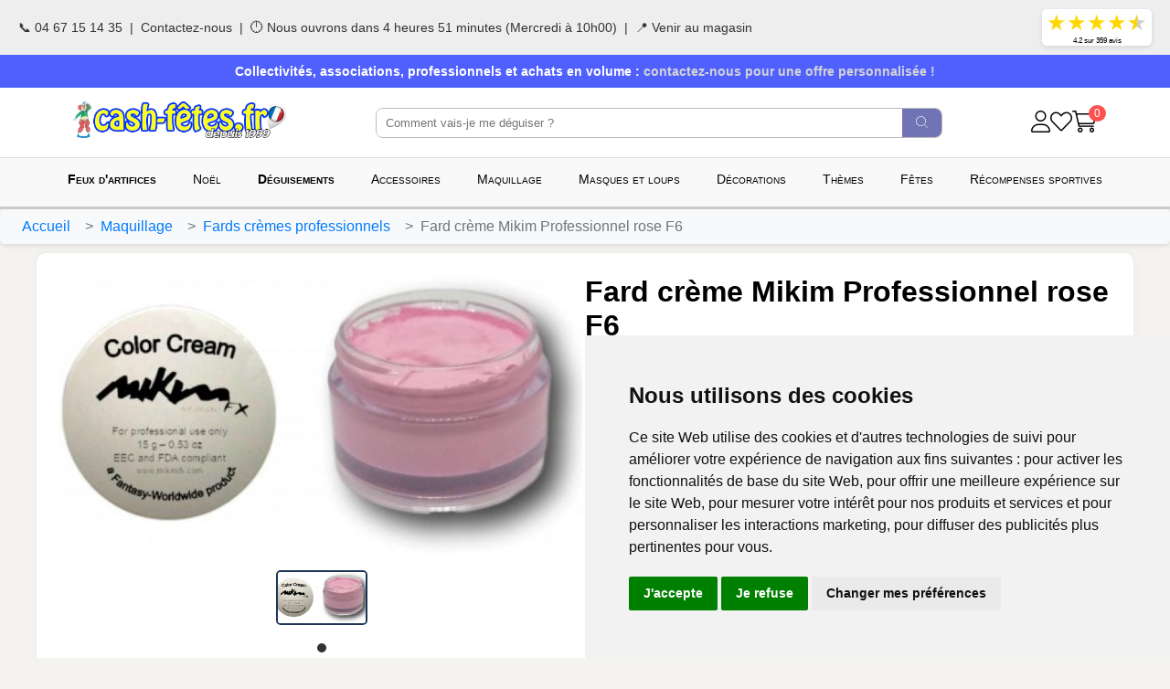

--- FILE ---
content_type: text/html; charset=utf-8
request_url: https://www.cash-fetes.fr/Article/11084/924-Fard-creme-Mikim-Professionnel-rose-F6.html
body_size: 13488
content:
<!DOCTYPE html>
<html lang="fr">
<head>
    <link rel="icon" type="image/png" href="/images/favicon.png" />
    <meta name="description" content="Tous les costumes et déguisements, accessoires, décorations et autres articles de fête pour votre événement (anniversaire, mariage, enterrement de vie de célibataire et autres !) un moment inoubliable !">
    <meta name="theme-color" content="#003cff">
    <meta name="keywords" content="Vente déguisements, vente costumes, artifices, accessoires, carnaval, halloween, snazarro, kryolan, fardel, lunettes, déguisements, costumes, feux d'artifices, maquillage, réveillon, déguiser, perruques, décorations, postiches, paillettes, mariage, widmann, guirca, boland, espa, funny fashion, pyragric, tropic artifices, brezac, ardi">
    <meta property="og:title" content="Fard crème Mikim Professionnel rose F6"/>
    <meta content="website" property="og:type"/>
    <meta property="og:description" content="Fard crème Mikim Professionnel rose F6 chez CASH-FETES.FR magasin de déguisements à Montpellier Lattes"/>
    <meta  content="https://www.cash-fetes.fr/Article/11084/924-Fard-creme-Mikim-Professionnel-rose-F6.html"  property="og:url"/>
    <meta property="og:image" content="https://www.cash-fetes.fr//articles/photos/6/14a85e99c2125ce148504e745ebd91fa.jpg"/>
    <meta charset="UTF-8">
    <meta name="viewport" content="width=device-width, initial-scale=1.0, user-scalable=no">
    <title>Fard crème Mikim Professionnel rose F6 - CASH FÊTES LATTES</title>

    <!-- /* CSS */ -->
    <link rel="stylesheet" href="/fontawesome/css/all.min.css">
    <link rel="stylesheet" href="/css/mains-css.css?1768968509">


    <script src="/js/jquery.min.js"></script>
    <script defer src="/js/scripts-js.js?1768968509"></script>

<!-- Cookie Consent by TermsFeed https://www.TermsFeed.com -->
<script type="text/javascript" src="https://www.termsfeed.com/public/cookie-consent/4.2.0/cookie-consent.js" charset="UTF-8"></script>
<script type="text/javascript" charset="UTF-8">
document.addEventListener('DOMContentLoaded', function () {
cookieconsent.run({"notice_banner_type":"simple","consent_type":"express","palette":"light","language":"fr","page_load_consent_levels":["strictly-necessary"],"notice_banner_reject_button_hide":false,"preferences_center_close_button_hide":false,"page_refresh_confirmation_buttons":false});
});
</script>

<!-- analytics -->
<!-- Google tag (gtag.js) -->
<script type="text/plain" data-cookie-consent="tracking" async src="https://www.googletagmanager.com/gtag/js?id=AW-1057092798"></script>
<script type="text/plain" data-cookie-consent="tracking">
  window.dataLayer = window.dataLayer || [];
  function gtag(){dataLayer.push(arguments);}
  gtag('js', new Date());

  gtag('config', 'AW-1057092798');
</script>
<!-- end of analytics-->
<!-- Google tag (gtag.js) -->
<script async src="https://www.googletagmanager.com/gtag/js?id=G-24R4CREMJE"></script>
<script>
  window.dataLayer = window.dataLayer || [];
  function gtag(){dataLayer.push(arguments);}
  gtag('js', new Date());

  gtag('config', 'G-24R4CREMJE');
</script>

<noscript>Free cookie consent management tool by <a href="https://www.termsfeed.com/">TermsFeed</a></noscript>
<!-- End Cookie Consent by TermsFeed https://www.TermsFeed.com -->

</head>
<body>

  <!-- Ligne 1 (ordinateur uniquement) -->
  <div class="top-bar-hd">
    <div class="top-bar-left-hd">
      <span><a href="tel:+33467151435">📞 04 67 15 14 35</a></span>&nbsp; | &nbsp;
      <a href="/contact.php">Contactez-nous</a> &nbsp; | &nbsp; <div class="open-status">🕛 Nous ouvrons dans 4 heures 51 minutes (Mercredi à 10h00)		 <div class="open-tooltip">
		 
        <div class="planning-horaires"><div class="ligne-horaire today"><div class="jour"><span class="etat ouvert">🟢</span><div class="jour-texte"><div class="jour-nom">Mercredi 21/01</div><div class="jour-aujourdhui">Aujourd’hui</div></div></div><div class="heures"><div>10h00 – 12h30</div><div>14h00 – 18h30</div></div></div><div class="ligne-horaire"><div class="jour"><span class="etat ouvert">🟢</span><div class="jour-texte"><div class="jour-nom">Jeudi 22/01</div></div></div><div class="heures"><div>10h00 – 12h30</div><div>14h00 – 18h30</div></div></div><div class="ligne-horaire"><div class="jour"><span class="etat ouvert">🟢</span><div class="jour-texte"><div class="jour-nom">Vendredi 23/01</div></div></div><div class="heures"><div>10h00 – 12h30</div><div>14h00 – 18h30</div></div></div><div class="ligne-horaire"><div class="jour"><span class="etat ouvert">🟢</span><div class="jour-texte"><div class="jour-nom">Samedi 24/01</div></div></div><div class="heures"><div>10h00 – 12h30</div><div>14h00 – 18h30</div></div></div><div class="ligne-horaire"><div class="jour"><span class="etat ferme">🔴</span><div class="jour-texte"><div class="jour-nom">Dimanche 25/01</div></div></div><div class="heures">Fermé</div></div><div class="ligne-horaire"><div class="jour"><span class="etat ouvert">🟢</span><div class="jour-texte"><div class="jour-nom">Lundi 26/01</div></div></div><div class="heures"><div>14h00 – 18h30</div></div></div><div class="ligne-horaire"><div class="jour"><span class="etat ouvert">🟢</span><div class="jour-texte"><div class="jour-nom">Mardi 27/01</div></div></div><div class="heures"><div>10h00 – 12h30</div><div>14h00 – 18h30</div></div></div><div class="ligne-horaire"><div class="jour"><span class="etat ouvert">🟢</span><div class="jour-texte"><div class="jour-nom">Mercredi 28/01</div></div></div><div class="heures"><div>10h00 – 12h30</div><div>14h00 – 18h30</div></div></div></div>		 </div>
    </div>
      &nbsp; | &nbsp; <a href="/ou-est-le-magasin-cash-fetes.php">📍 Venir au magasin</a>
    </div>
    <div class="top-bar-right-hd">
												<div class="rating">
							<a href="https://g.page/r/CQP_65jsFuTdEAE/review" target="_blank">
								<div class="stars">
								<span class="star filled">&#9733;</span>
								<span class="star filled">&#9733;</span>
								<span class="star filled">&#9733;</span>
								<span class="star filled">&#9733;</span>
								<span class="star half">&#9733;</span>
								</div>
								<div class="note">
									4.2 sur 359 avis
							  </div>
							</a>
						</div>
    </div>
  </div>

  <!-- Ligne 2 (promo visible partout) -->
  <div class="promo-bar-hd">
    Collectivités, associations, professionnels et achats en volume : <a href="/contact.php">contactez-nous pour une offre personnalisée !</a>
  </div>

  <!-- Ligne 3 desktop -->
  <div class="header-main-hd">
    <div class="logo-hd"><a href="/"><img src="/images/logo-newsite.png?1741623344" alt="CASH FÊTES, le temple de la fête !" title="CASH FÊTES, le temple de la fête !" /></a></div>
    <form action="/recherche.php" class="search-bar-hd" method="get">
      <input type="text" placeholder="Comment vais-je me déguiser ?" name="r"/>
      <button type="submit"><i class="fa-thin fa-magnifying-glass"></i></button>
    </form>
    <div class="icons-hd">
      <span><a href="/compte.php"><i class="fa-light fa-user"></i></a></span>
      <span><a href="/envies.php"><i class="fa-light fa-heart"></i></a></span>
      <span><a href="/panier.php">
        <i class="fa-light fa-cart-shopping"></i>
        <span class="cart-count-hd">0</span></a>
      </span>
    </div>
  </div>

				  <!-- Ligne 3 mobile -->
  <div class="mobile-header-hd">
    <div class="hamburger-hd" id="hamburgerBtn-hd">
      <div></div>
      <div></div>
      <div></div>
    </div>
    <div class="logo-hd"><a href="/"><img src="/images/logo-newsite.png?1741623344" alt="CASH FÊTES, le temple de la fête !" title="CASH FÊTES, le temple de la fête !" /></a></div>
    <div><a href="/panier.php">
      <i class="fa-light fa-cart-shopping"></i><span class="cart-count-hd">0</span></a>
    </div>
  </div>

  <!-- Recherche mobile -->
  <div class="mobile-search-hd">
  <form action="/recherche.php" class="search-bar-hd" method="get">
    <input type="text" placeholder="Comment vais-je me déguiser ?" name="r">
    </form>
  </div>

  <!-- Menu catégories desktop -->
  <ul class="category-menu-hd">
	    <li><a href="/Categories/1/Feux-d-artifices.html"><b>Feux d'artifices</b></a>
      <div class="sub-menu-hd">
			<div class="sub-menu-hd-content">
				<div class="sub-menu-hd-left">
			  <ul>
								 <li><a href="/Categories/1140/Feux-longue-dur-eacute;e-cl-eacute;s-en-main.html">Feux longue dur&eacute;e cl&eacute;s en main</a></li>
				 				 <li><a href="/Categories/963/Jets-de-scene.html">Jets de scène</a></li>
				 				 <li><a href="/Categories/945/Livrables-a-domicile-Ardi.html">Livrables à domicile Ardi</a></li>
				 				 <li><a href="/Categories/942/Livrables-a-domicile-Pyragric.html">Livrables à domicile Pyragric</a></li>
				 				 <li><a href="/Categories/80/Accessoires.html">Accessoires</a></li>
				 				 <li><a href="/Categories/72/Artifices-d-interieur.html">Artifices d'intérieur</a></li>
				 				 <li><a href="/Categories/73/Chandelles.html">Chandelles</a></li>
				 				 <li><a href="/Categories/76/Compacts.html">Compacts</a></li>
				 				 <li><a href="/Categories/588/Feux-automatiques.html">Feux automatiques</a></li>
				 				 <li><a href="/Categories/75/Fontaines-et-Volcans.html">Fontaines et Volcans</a></li>
				 				 <li><a href="/Categories/81/Fumigenes.html">Fumigènes</a></li>
				 				 <li><a href="/Categories/74/Fusees.html">Fusées</a></li>
				 				 <li><a href="/Categories/71/Petards.html">Pétards</a></li>
				 				 <li><a href="/Categories/79/Torches-et-bengales.html">Torches et bengales</a></li>
				 			  </ul>
			  </div>
				<div class="sub-menu-hd-right">
					<div class="mini-grid">
											  <a href="/Categories/963/Jets-de-scene.html" class="mini-item">
							 							 <span>Jets de scène</span>
						  </a>
												  <a href="/Categories/945/Livrables-a-domicile-Ardi.html" class="mini-item">
							 							 <span>Livrables à domicile Ardi</span>
						  </a>
												  <a href="/Categories/942/Livrables-a-domicile-Pyragric.html" class="mini-item">
							 							 <span>Livrables à domicile Pyragric</span>
						  </a>
												  <a href="/Categories/80/Accessoires.html" class="mini-item">
							 							 <span>Accessoires</span>
						  </a>
												  <a href="/Categories/72/Artifices-d-interieur.html" class="mini-item">
							 							 <span>Artifices d'intérieur</span>
						  </a>
												  <a href="/Categories/73/Chandelles.html" class="mini-item">
							 							 <span>Chandelles</span>
						  </a>
												  <a href="/Categories/76/Compacts.html" class="mini-item">
							 							 <span>Compacts</span>
						  </a>
												  <a href="/Categories/588/Feux-automatiques.html" class="mini-item">
							 							 <span>Feux automatiques</span>
						  </a>
												  <a href="/Categories/75/Fontaines-et-Volcans.html" class="mini-item">
							 							 <span>Fontaines et Volcans</span>
						  </a>
												  <a href="/Categories/81/Fumigenes.html" class="mini-item">
							 							 <span>Fumigènes</span>
						  </a>
												  <a href="/Categories/74/Fusees.html" class="mini-item">
							 							 <span>Fusées</span>
						  </a>
												  <a href="/Categories/71/Petards.html" class="mini-item">
							 							 <span>Pétards</span>
						  </a>
												  <a href="/Categories/79/Torches-et-bengales.html" class="mini-item">
							 							 <span>Torches et bengales</span>
						  </a>
											</div>
				</div>
			</div>
        
      </div>
    </li>
		    <li><a href="/Categories/367/Noel.html">Noël</a>
      <div class="sub-menu-hd">
			<div class="sub-menu-hd-content">
				<div class="sub-menu-hd-left">
			  <ul>
								 <li><a href="/Categories/284/Costumes.html">Costumes</a></li>
				 				 <li><a href="/Categories/732/Decoration.html">Décoration</a></li>
				 				 <li><a href="/Categories/933/Pull-kitsch-de-No-euml;l.html">Pull kitsch de No&euml;l</a></li>
				 				 <li><a href="/Categories/24/Cotillons-serpentins-confettis.html">Cotillons, serpentins, confettis</a></li>
				 				 <li><a href="/Categories/283/Guirlandes-electriques.html">Guirlandes électriques</a></li>
				 				 <li><a href="/Categories/285/Perruques-et-barbes.html">Perruques et barbes</a></li>
				 				 <li><a href="/Categories/286/Accessoires.html">Accessoires</a></li>
				 			  </ul>
			  </div>
				<div class="sub-menu-hd-right">
					<div class="mini-grid">
										</div>
				</div>
			</div>
        
      </div>
    </li>
		    <li><a href="/Categories/6/Deguisements.html"><b>Déguisements</b></a>
      <div class="sub-menu-hd">
			<div class="sub-menu-hd-content">
				<div class="sub-menu-hd-left">
			  <ul>
								 <li><a href="/Categories/595/Costumes-femmes.html">Costumes femmes</a></li>
				 				 <li><a href="/Categories/643/Costumes-hommes.html">Costumes hommes</a></li>
				 				 <li><a href="/Categories/58/Costumes-1-2-ans.html">Costumes 1-2 ans</a></li>
				 				 <li><a href="/Categories/171/Costumes-3-5-ans-Fille.html">Costumes 3-5 ans Fille</a></li>
				 				 <li><a href="/Categories/172/Costumes-3-5-ans-Garcon.html">Costumes 3-5 ans Garçon</a></li>
				 				 <li><a href="/Categories/28/Costumes-5-16-ans-Fille.html">Costumes 5-16 ans Fille</a></li>
				 				 <li><a href="/Categories/29/Costumes-5-16-ans-Garcon.html">Costumes 5-16 ans Garcon</a></li>
				 				 <li><a href="/Categories/50/Costumes-Mascotte-en-peluche.html">Costumes Mascotte en peluche</a></li>
				 				 <li><a href="/Categories/528/Costumes-DESTOCKAGE-PAS-CHER.html">Costumes DESTOCKAGE PAS CHER</a></li>
				 				 <li><a href="/Categories/20/Sets-deguisements-enfant.html">Sets déguisements enfant</a></li>
				 				 <li><a href="/Categories/21/Sets-deguisements-adulte.html">Sets déguisements adulte</a></li>
				 			  </ul>
			  </div>
				<div class="sub-menu-hd-right">
					<div class="mini-grid">
											  <a href="/Categories/595/Costumes-femmes.html" class="mini-item">
							 							 <span>Costumes femmes</span>
						  </a>
												  <a href="/Categories/643/Costumes-hommes.html" class="mini-item">
							 							 <span>Costumes hommes</span>
						  </a>
												  <a href="/Categories/58/Costumes-1-2-ans.html" class="mini-item">
							 							 <span>Costumes 1-2 ans</span>
						  </a>
												  <a href="/Categories/171/Costumes-3-5-ans-Fille.html" class="mini-item">
							 							 <span>Costumes 3-5 ans Fille</span>
						  </a>
												  <a href="/Categories/172/Costumes-3-5-ans-Garcon.html" class="mini-item">
							 							 <span>Costumes 3-5 ans Garçon</span>
						  </a>
												  <a href="/Categories/28/Costumes-5-16-ans-Fille.html" class="mini-item">
							 							 <span>Costumes 5-16 ans Fille</span>
						  </a>
												  <a href="/Categories/29/Costumes-5-16-ans-Garcon.html" class="mini-item">
							 							 <span>Costumes 5-16 ans Garcon</span>
						  </a>
												  <a href="/Categories/50/Costumes-Mascotte-en-peluche.html" class="mini-item">
							 							 <span>Costumes Mascotte en peluche</span>
						  </a>
												  <a href="/Categories/528/Costumes-DESTOCKAGE-PAS-CHER.html" class="mini-item">
							 							 <span>Costumes DESTOCKAGE PAS CHER</span>
						  </a>
											</div>
				</div>
			</div>
        
      </div>
    </li>
		    <li><a href="/Categories/2/Accessoires.html">Accessoires</a>
      <div class="sub-menu-hd">
			<div class="sub-menu-hd-content">
				<div class="sub-menu-hd-left">
			  <ul>
								 <li><a href="/Categories/99/Acc.-bruyants-et-musicaux.html">Acc. bruyants et musicaux</a></li>
				 				 <li><a href="/Categories/771/Accessoires-gonflables.html">Accessoires gonflables</a></li>
				 				 <li><a href="/Categories/98/Animaux.html">Animaux</a></li>
				 				 <li><a href="/Categories/13/Armes.html">Armes</a></li>
				 				 <li><a href="/Categories/747/Articles-UV-et-fluo.html">Articles UV et fluo</a></li>
				 				 <li><a href="/Categories/872/Bandanas.html">Bandanas</a></li>
				 				 <li><a href="/Categories/103/Barbes-et-moustaches.html">Barbes et moustaches</a></li>
				 				 <li><a href="/Categories/16/Bijoux.html">Bijoux</a></li>
				 				 <li><a href="/Categories/104/Boa-et-plumes.html">Boa et plumes</a></li>
				 				 <li><a href="/Categories/511/Body-et-Justaucorps.html">Body et Justaucorps</a></li>
				 				 <li><a href="/Categories/510/Bottes-couvre-bottes-et-chaussures.html">Bottes, couvre-bottes et chaussures</a></li>
				 				 <li><a href="/Categories/126/Cannes.html">Cannes</a></li>
				 				 <li><a href="/Categories/809/Capes.html">Capes</a></li>
				 				 <li><a href="/Categories/517/Ceintures-et-bretelles.html">Ceintures et bretelles</a></li>
				 				 <li><a href="/Categories/3/Chapeaux.html">Chapeaux</a></li>
				 				 <li><a href="/Categories/519/Cigares-et-pipes.html">Cigares et pipes</a></li>
				 				 <li><a href="/Categories/803/Collants-leggings-chaussettes-bas.html">Collants, leggings, chaussettes, bas</a></li>
				 				 <li><a href="/Categories/516/Cravates-jabots-noeuds-papillon.html">Cravates, jabots, noeuds papillon</a></li>
				 				 <li><a href="/Categories/123/Eventails.html">Eventails</a></li>
				 				 <li><a href="/Categories/112/Gants.html">Gants</a></li>
				 				 <li><a href="/Categories/824/Halloween.html">Halloween</a></li>
				 				 <li><a href="/Categories/117/Lunettes.html">Lunettes</a></li>
				 				 <li><a href="/Categories/120/Nez-oreilles-rateliers.html">Nez, oreilles, rateliers</a></li>
				 				 <li><a href="/Categories/122/Ombrelles.html">Ombrelles</a></li>
				 				 <li><a href="/Categories/407/Par-theme.html">Par thème</a></li>
				 				 <li><a href="/Categories/125/Poitrines-bustes-derrieres.html">Poitrines, bustes, derrières</a></li>
				 				 <li><a href="/Categories/124/Pompoms-de-pompom-girl.html">Pompoms de pompom girl</a></li>
				 				 <li><a href="/Categories/791/Supporters-Equipe-de-France.html">Supporters Equipe de France</a></li>
				 				 <li><a href="/Categories/828/Tatouages.html">Tatouages</a></li>
				 				 <li><a href="/Categories/509/Tutus-et-jupons.html">Tutus et jupons</a></li>
				 				 <li><a href="/Categories/10/Perruques.html">Perruques</a></li>
				 			  </ul>
			  </div>
				<div class="sub-menu-hd-right">
					<div class="mini-grid">
											  <a href="/Categories/99/Acc.-bruyants-et-musicaux.html" class="mini-item">
							 							 <span>Acc. bruyants et musicaux</span>
						  </a>
												  <a href="/Categories/771/Accessoires-gonflables.html" class="mini-item">
							 							 <span>Accessoires gonflables</span>
						  </a>
												  <a href="/Categories/98/Animaux.html" class="mini-item">
							 							 <span>Animaux</span>
						  </a>
												  <a href="/Categories/13/Armes.html" class="mini-item">
							 							 <span>Armes</span>
						  </a>
												  <a href="/Categories/747/Articles-UV-et-fluo.html" class="mini-item">
							 							 <span>Articles UV et fluo</span>
						  </a>
												  <a href="/Categories/872/Bandanas.html" class="mini-item">
							 							 <span>Bandanas</span>
						  </a>
												  <a href="/Categories/103/Barbes-et-moustaches.html" class="mini-item">
							 							 <span>Barbes et moustaches</span>
						  </a>
												  <a href="/Categories/16/Bijoux.html" class="mini-item">
							 							 <span>Bijoux</span>
						  </a>
												  <a href="/Categories/104/Boa-et-plumes.html" class="mini-item">
							 							 <span>Boa et plumes</span>
						  </a>
												  <a href="/Categories/809/Capes.html" class="mini-item">
							 							 <span>Capes</span>
						  </a>
												  <a href="/Categories/517/Ceintures-et-bretelles.html" class="mini-item">
							 							 <span>Ceintures et bretelles</span>
						  </a>
												  <a href="/Categories/3/Chapeaux.html" class="mini-item">
							 							 <span>Chapeaux</span>
						  </a>
												  <a href="/Categories/519/Cigares-et-pipes.html" class="mini-item">
							 							 <span>Cigares et pipes</span>
						  </a>
												  <a href="/Categories/803/Collants-leggings-chaussettes-bas.html" class="mini-item">
							 							 <span>Collants, leggings, chaussettes, bas</span>
						  </a>
												  <a href="/Categories/516/Cravates-jabots-noeuds-papillon.html" class="mini-item">
							 							 <span>Cravates, jabots, noeuds papillon</span>
						  </a>
												  <a href="/Categories/123/Eventails.html" class="mini-item">
							 							 <span>Eventails</span>
						  </a>
												  <a href="/Categories/112/Gants.html" class="mini-item">
							 							 <span>Gants</span>
						  </a>
												  <a href="/Categories/824/Halloween.html" class="mini-item">
							 							 <span>Halloween</span>
						  </a>
												  <a href="/Categories/117/Lunettes.html" class="mini-item">
							 							 <span>Lunettes</span>
						  </a>
												  <a href="/Categories/122/Ombrelles.html" class="mini-item">
							 							 <span>Ombrelles</span>
						  </a>
												  <a href="/Categories/407/Par-theme.html" class="mini-item">
							 							 <span>Par thème</span>
						  </a>
												  <a href="/Categories/124/Pompoms-de-pompom-girl.html" class="mini-item">
							 							 <span>Pompoms de pompom girl</span>
						  </a>
												  <a href="/Categories/791/Supporters-Equipe-de-France.html" class="mini-item">
							 							 <span>Supporters Equipe de France</span>
						  </a>
												  <a href="/Categories/828/Tatouages.html" class="mini-item">
							 							 <span>Tatouages</span>
						  </a>
												  <a href="/Categories/509/Tutus-et-jupons.html" class="mini-item">
							 							 <span>Tutus et jupons</span>
						  </a>
												  <a href="/Categories/10/Perruques.html" class="mini-item">
							 							 <span>Perruques</span>
						  </a>
											</div>
				</div>
			</div>
        
      </div>
    </li>
		    <li><a href="/Categories/38/Maquillage.html">Maquillage</a>
      <div class="sub-menu-hd">
			<div class="sub-menu-hd-content">
				<div class="sub-menu-hd-left">
			  <ul>
								 <li><a href="/Categories/946/Bijoux-strass-pour-visage.html">Bijoux strass pour visage</a></li>
				 				 <li><a href="/Categories/265/Colles-et-latex.html">Colles et latex</a></li>
				 				 <li><a href="/Categories/801/Colorspray-colorant-cheveux.html">Colorspray colorant cheveux</a></li>
				 				 <li><a href="/Categories/794/Crayons-gras.html">Crayons gras</a></li>
				 				 <li><a href="/Categories/258/Fards-a-l-eau-professionnels.html">Fards à l'eau professionnels</a></li>
				 				 <li><a href="/Categories/924/Fards-cremes-professionnels.html">Fards crèmes professionnels</a></li>
				 				 <li><a href="/Categories/261/Faux-cils.html">Faux cils</a></li>
				 				 <li><a href="/Categories/262/Faux-ongles.html">Faux ongles</a></li>
				 				 <li><a href="/Categories/799/Faux-sang-et-latex.html">Faux sang et latex</a></li>
				 				 <li><a href="/Categories/454/Lentilles-de-contact-fantaisie.html">Lentilles de contact fantaisie</a></li>
				 				 <li><a href="/Categories/748/Maquillage-fluo.html">Maquillage fluo</a></li>
				 				 <li><a href="/Categories/260/Nez-oreilles-ratelier.html">Nez, oreilles, ratelier</a></li>
				 				 <li><a href="/Categories/259/Paillettes.html">Paillettes</a></li>
				 				 <li><a href="/Categories/797/Palettes-de-maquillage.html">Palettes de maquillage</a></li>
				 				 <li><a href="/Categories/796/Pinceaux-et-eponges.html">Pinceaux et éponges</a></li>
				 				 <li><a href="/Categories/793/Poudre-Holi.html">Poudre Holi</a></li>
				 				 <li><a href="/Categories/798/Rouges-a-levres.html">Rouges à lèvres</a></li>
				 				 <li><a href="/Categories/583/Tatouages.html">Tatouages</a></li>
				 				 <li><a href="/Categories/800/Transformation-et-cicatrices.html">Transformation et cicatrices</a></li>
				 				 <li><a href="/Categories/795/Tubes-creme-de-maquillage.html">Tubes crème de maquillage</a></li>
				 			  </ul>
			  </div>
				<div class="sub-menu-hd-right">
					<div class="mini-grid">
											  <a href="/Categories/946/Bijoux-strass-pour-visage.html" class="mini-item">
							 							 <span>Bijoux strass pour visage</span>
						  </a>
												  <a href="/Categories/801/Colorspray-colorant-cheveux.html" class="mini-item">
							 							 <span>Colorspray colorant cheveux</span>
						  </a>
												  <a href="/Categories/261/Faux-cils.html" class="mini-item">
							 							 <span>Faux cils</span>
						  </a>
												  <a href="/Categories/262/Faux-ongles.html" class="mini-item">
							 							 <span>Faux ongles</span>
						  </a>
												  <a href="/Categories/799/Faux-sang-et-latex.html" class="mini-item">
							 							 <span>Faux sang et latex</span>
						  </a>
												  <a href="/Categories/454/Lentilles-de-contact-fantaisie.html" class="mini-item">
							 							 <span>Lentilles de contact fantaisie</span>
						  </a>
												  <a href="/Categories/748/Maquillage-fluo.html" class="mini-item">
							 							 <span>Maquillage fluo</span>
						  </a>
												  <a href="/Categories/259/Paillettes.html" class="mini-item">
							 							 <span>Paillettes</span>
						  </a>
												  <a href="/Categories/797/Palettes-de-maquillage.html" class="mini-item">
							 							 <span>Palettes de maquillage</span>
						  </a>
												  <a href="/Categories/793/Poudre-Holi.html" class="mini-item">
							 							 <span>Poudre Holi</span>
						  </a>
												  <a href="/Categories/798/Rouges-a-levres.html" class="mini-item">
							 							 <span>Rouges à lèvres</span>
						  </a>
												  <a href="/Categories/583/Tatouages.html" class="mini-item">
							 							 <span>Tatouages</span>
						  </a>
											</div>
				</div>
			</div>
        
      </div>
    </li>
		    <li><a href="/Categories/40/Masques-et-loups.html">Masques et loups</a>
      <div class="sub-menu-hd">
			<div class="sub-menu-hd-content">
				<div class="sub-menu-hd-left">
			  <ul>
								 <li><a href="/Categories/277/Animaux.html">Animaux</a></li>
				 				 <li><a href="/Categories/105/Cagoules.html">Cagoules</a></li>
				 				 <li><a href="/Categories/770/Clown.html">Clown</a></li>
				 				 <li><a href="/Categories/282/Divers.html">Divers</a></li>
				 				 <li><a href="/Categories/280/Extra-terrestre.html">Extra-terrestre</a></li>
				 				 <li><a href="/Categories/276/Halloween.html">Halloween</a></li>
				 				 <li><a href="/Categories/405/Masques-blancs.html">Masques blancs</a></li>
				 				 <li><a href="/Categories/281/Personnages-Celebres.html">Personnages Célèbres</a></li>
				 				 <li><a href="/Categories/749/Vendetta---Anonymous.html">Vendetta - Anonymous</a></li>
				 				 <li><a href="/Categories/750/Venitien.html">Vénitien</a></li>
				 				 <li><a href="/Categories/278/Vieux-Vieilles.html">Vieux, Vieilles</a></li>
				 				 <li><a href="/Categories/118/Loups.html">Loups</a></li>
				 			  </ul>
			  </div>
				<div class="sub-menu-hd-right">
					<div class="mini-grid">
											  <a href="/Categories/277/Animaux.html" class="mini-item">
							 							 <span>Animaux</span>
						  </a>
												  <a href="/Categories/105/Cagoules.html" class="mini-item">
							 							 <span>Cagoules</span>
						  </a>
												  <a href="/Categories/770/Clown.html" class="mini-item">
							 							 <span>Clown</span>
						  </a>
												  <a href="/Categories/280/Extra-terrestre.html" class="mini-item">
							 							 <span>Extra-terrestre</span>
						  </a>
												  <a href="/Categories/276/Halloween.html" class="mini-item">
							 							 <span>Halloween</span>
						  </a>
												  <a href="/Categories/405/Masques-blancs.html" class="mini-item">
							 							 <span>Masques blancs</span>
						  </a>
												  <a href="/Categories/749/Vendetta---Anonymous.html" class="mini-item">
							 							 <span>Vendetta - Anonymous</span>
						  </a>
												  <a href="/Categories/750/Venitien.html" class="mini-item">
							 							 <span>Vénitien</span>
						  </a>
											</div>
				</div>
			</div>
        
      </div>
    </li>
		    <li><a href="/Categories/5/Decorations.html">Décorations</a>
      <div class="sub-menu-hd">
			<div class="sub-menu-hd-content">
				<div class="sub-menu-hd-left">
			  <ul>
								 <li><a href="/Categories/15/Ballons.html">Ballons</a></li>
				 				 <li><a href="/Categories/476/Decorations-a-theme.html">Décorations à thème</a></li>
				 				 <li><a href="/Categories/35/Drapeaux-et-pavillons.html">Drapeaux et pavillons</a></li>
				 				 <li><a href="/Categories/34/Guirlandes-et-decorations.html">Guirlandes et décorations</a></li>
				 				 <li><a href="/Categories/482/Lanternes-volantes-thailandaises.html">Lanternes volantes thaïlandaises</a></li>
				 				 <li><a href="/Categories/51/Papier-crepon.html">Papier crépon</a></li>
				 			  </ul>
			  </div>
				<div class="sub-menu-hd-right">
					<div class="mini-grid">
											  <a href="/Categories/15/Ballons.html" class="mini-item">
							 							 <span>Ballons</span>
						  </a>
												  <a href="/Categories/476/Decorations-a-theme.html" class="mini-item">
							 							 <span>Décorations à thème</span>
						  </a>
												  <a href="/Categories/482/Lanternes-volantes-thailandaises.html" class="mini-item">
							 							 <span>Lanternes volantes thaïlandaises</span>
						  </a>
											</div>
				</div>
			</div>
        
      </div>
    </li>
		    <li><a href="/Categories/366/Themes.html">Thèmes</a>
      <div class="sub-menu-hd">
			<div class="sub-menu-hd-content">
				<div class="sub-menu-hd-left">
			  <ul>
								 <li><a href="/Categories/493/Animaux.html">Animaux</a></li>
				 				 <li><a href="/Categories/409/Annees-20-Charleston.html">Années 20, Charleston</a></li>
				 				 <li><a href="/Categories/912/Annees-50-rock-n-roll.html">Années 50, rock'n roll</a></li>
				 				 <li><a href="/Categories/408/Annees-60-Hippie.html">Années 60, Hippie</a></li>
				 				 <li><a href="/Categories/901/Annees-70-Disco.html">Années 70, Disco</a></li>
				 				 <li><a href="/Categories/908/Annees-80.html">Années 80</a></li>
				 				 <li><a href="/Categories/12/Anniversaire.html">Anniversaire</a></li>
				 				 <li><a href="/Categories/411/Cow-boy-et-indiens.html">Cow-boy et indiens</a></li>
				 				 <li><a href="/Categories/1114/EVG---EVJF.html">EVG / EVJF</a></li>
				 				 <li><a href="/Categories/1118/Fetes-de-Bayonne.html">Fêtes de Bayonne</a></li>
				 				 <li><a href="/Categories/1095/Fetes-de-village.html">Fêtes de village</a></li>
				 				 <li><a href="/Categories/7/Halloween.html">Halloween</a></li>
				 				 <li><a href="/Categories/416/Hawai-les-iles-et-la-mer.html">Hawai les îles et la mer</a></li>
				 				 <li><a href="/Categories/1122/Kitsch.html">Kitsch</a></li>
				 				 <li><a href="/Categories/891/Licornes.html">Licornes</a></li>
				 				 <li><a href="/Categories/412/Medieval.html">Médiéval</a></li>
				 				 <li><a href="/Categories/733/Metiers.html">Métiers</a></li>
				 				 <li><a href="/Categories/559/Pays.html">Pays</a></li>
				 				 <li><a href="/Categories/410/Pirate.html">Pirate</a></li>
				 				 <li><a href="/Categories/414/Prehistoire.html">Préhistoire</a></li>
				 				 <li><a href="/Categories/415/Religieux.html">Religieux</a></li>
				 				 <li><a href="/Categories/553/Romain-Egyptien-Grec-Gaulois.html">Romain Egyptien Grec Gaulois</a></li>
				 				 <li><a href="/Categories/892/Steampunk.html">Steampunk</a></li>
				 				 <li><a href="/Categories/465/Super-heros-et-licences.html">Super héros et licences</a></li>
				 			  </ul>
			  </div>
				<div class="sub-menu-hd-right">
					<div class="mini-grid">
											  <a href="/Categories/493/Animaux.html" class="mini-item">
							 							 <span>Animaux</span>
						  </a>
												  <a href="/Categories/409/Annees-20-Charleston.html" class="mini-item">
							 							 <span>Années 20, Charleston</span>
						  </a>
												  <a href="/Categories/912/Annees-50-rock-n-roll.html" class="mini-item">
							 							 <span>Années 50, rock'n roll</span>
						  </a>
												  <a href="/Categories/408/Annees-60-Hippie.html" class="mini-item">
							 							 <span>Années 60, Hippie</span>
						  </a>
												  <a href="/Categories/901/Annees-70-Disco.html" class="mini-item">
							 							 <span>Années 70, Disco</span>
						  </a>
												  <a href="/Categories/908/Annees-80.html" class="mini-item">
							 							 <span>Années 80</span>
						  </a>
												  <a href="/Categories/411/Cow-boy-et-indiens.html" class="mini-item">
							 							 <span>Cow-boy et indiens</span>
						  </a>
												  <a href="/Categories/1114/EVG---EVJF.html" class="mini-item">
							 							 <span>EVG / EVJF</span>
						  </a>
												  <a href="/Categories/1118/Fetes-de-Bayonne.html" class="mini-item">
							 							 <span>Fêtes de Bayonne</span>
						  </a>
												  <a href="/Categories/1095/Fetes-de-village.html" class="mini-item">
							 							 <span>Fêtes de village</span>
						  </a>
												  <a href="/Categories/7/Halloween.html" class="mini-item">
							 							 <span>Halloween</span>
						  </a>
												  <a href="/Categories/416/Hawai-les-iles-et-la-mer.html" class="mini-item">
							 							 <span>Hawai les îles et la mer</span>
						  </a>
												  <a href="/Categories/891/Licornes.html" class="mini-item">
							 							 <span>Licornes</span>
						  </a>
												  <a href="/Categories/412/Medieval.html" class="mini-item">
							 							 <span>Médiéval</span>
						  </a>
												  <a href="/Categories/733/Metiers.html" class="mini-item">
							 							 <span>Métiers</span>
						  </a>
												  <a href="/Categories/559/Pays.html" class="mini-item">
							 							 <span>Pays</span>
						  </a>
												  <a href="/Categories/410/Pirate.html" class="mini-item">
							 							 <span>Pirate</span>
						  </a>
												  <a href="/Categories/414/Prehistoire.html" class="mini-item">
							 							 <span>Préhistoire</span>
						  </a>
												  <a href="/Categories/415/Religieux.html" class="mini-item">
							 							 <span>Religieux</span>
						  </a>
												  <a href="/Categories/553/Romain-Egyptien-Grec-Gaulois.html" class="mini-item">
							 							 <span>Romain Egyptien Grec Gaulois</span>
						  </a>
												  <a href="/Categories/892/Steampunk.html" class="mini-item">
							 							 <span>Steampunk</span>
						  </a>
												  <a href="/Categories/465/Super-heros-et-licences.html" class="mini-item">
							 							 <span>Super héros et licences</span>
						  </a>
											</div>
				</div>
			</div>
        
      </div>
    </li>
		    <li><a href="/Categories/8/Fetes.html">Fêtes</a>
      <div class="sub-menu-hd">
			<div class="sub-menu-hd-content">
				<div class="sub-menu-hd-left">
			  <ul>
								 <li><a href="/Categories/55/Articles-lumineux.html">Articles lumineux</a></li>
				 				 <li><a href="/Categories/17/Bombes-aerosols-et-confettis.html">Bombes aérosols et confettis</a></li>
				 				 <li><a href="/Categories/769/Canons-a-confettis.html">Canons a confettis</a></li>
				 				 <li><a href="/Categories/1119/Fetes-de-Bayonne.html">Fêtes de Bayonne</a></li>
				 				 <li><a href="/Categories/899/Lotos.html">Lotos</a></li>
				 				 <li><a href="/Categories/60/Lumieres-boules-a-facettes-machines-a-fumee.html">Lumières, boules à facettes, machines à fumée</a></li>
				 				 <li><a href="/Categories/802/Photofun.html">Photofun</a></li>
				 				 <li><a href="/Categories/9/Jouets-pour-kermesses.html">Jouets pour kermesses</a></li>
				 				 <li><a href="/Categories/54/Tricolore-et-supporters.html">Tricolore et supporters</a></li>
				 				 <li><a href="/Categories/1115/Lots.html">Lots</a></li>
				 			  </ul>
			  </div>
				<div class="sub-menu-hd-right">
					<div class="mini-grid">
											  <a href="/Categories/55/Articles-lumineux.html" class="mini-item">
							 							 <span>Articles lumineux</span>
						  </a>
												  <a href="/Categories/1119/Fetes-de-Bayonne.html" class="mini-item">
							 							 <span>Fêtes de Bayonne</span>
						  </a>
												  <a href="/Categories/802/Photofun.html" class="mini-item">
							 							 <span>Photofun</span>
						  </a>
												  <a href="/Categories/54/Tricolore-et-supporters.html" class="mini-item">
							 							 <span>Tricolore et supporters</span>
						  </a>
											</div>
				</div>
			</div>
        
      </div>
    </li>
		    <li><a href="/Categories/1090/Recompenses-sportives.html">Récompenses sportives</a>
      <div class="sub-menu-hd">
			<div class="sub-menu-hd-content">
				<div class="sub-menu-hd-left">
			  <ul>
								 <li><a href="/Categories/1091/Coupes.html">Coupes</a></li>
				 				 <li><a href="/Categories/1092/M-eacute;dailles.html">M&eacute;dailles</a></li>
				 				 <li><a href="/Categories/1093/Trophees.html">Trophées</a></li>
				 			  </ul>
			  </div>
				<div class="sub-menu-hd-right">
					<div class="mini-grid">
											  <a href="/Categories/1091/Coupes.html" class="mini-item">
							 							 <span>Coupes</span>
						  </a>
												  <a href="/Categories/1092/M-eacute;dailles.html" class="mini-item">
							 							 <span>M&eacute;dailles</span>
						  </a>
												  <a href="/Categories/1093/Trophees.html" class="mini-item">
							 							 <span>Trophées</span>
						  </a>
											</div>
				</div>
			</div>
        
      </div>
    </li>
		  </ul>

  <!-- Menu mobile fullscreen -->
  <div class="mobile-menu-hd" id="mobileMenu-hd">
    <div class="menu-header-hd">
      <span>Menu</span>
      <span id="closeMenu-hd">✖️</span>
    </div>
    <ul>
		<li data-submenu="submenu1-hd"><b>Feux d'artifices</b></li><li data-submenu="submenu2-hd">Noël</li><li data-submenu="submenu3-hd"><b>Déguisements</b></li><li data-submenu="submenu4-hd">Accessoires</li><li data-submenu="submenu5-hd">Maquillage</li><li data-submenu="submenu6-hd">Masques et loups</li><li data-submenu="submenu7-hd">Décorations</li><li data-submenu="submenu8-hd">Thèmes</li><li data-submenu="submenu9-hd">Fêtes</li><li data-submenu="submenu10-hd">Récompenses sportives</li>    </ul>
    <div class="contact-info-hd">
      📞 <a href="tel:+330467151435">04 67 15 14 35</a><br/>
      👤 <a href="/compte.php">Mon compte</a><br/>
      ❤️ <a href="/envies.php">Ma liste d'envies</a><br/>
      <i class="fa-light fa-cart-shopping"></i> <a href="/panier.php">Mon panier</a>
    </div>
  </div>

  <!-- Sous-menu mobile plein écran -->
  
  <div class="mobile-submenu-hd" id="submenu1-hd">
    <div class="menu-header-hd">
      <span><b>Feux d'artifices</b></span>
      <span class="closeSubmenu-hd">← Retour</span>
    </div>
    <ul>
		<li><a href="/Categories/1140/Feux-longue-dur-eacute;e-cl-eacute;s-en-main.html">Feux longue dur&eacute;e cl&eacute;s en main</a></li><li><a href="/Categories/963/Jets-de-scene.html">Jets de scène</a></li><li><a href="/Categories/945/Livrables-a-domicile-Ardi.html">Livrables à domicile Ardi</a></li><li><a href="/Categories/942/Livrables-a-domicile-Pyragric.html">Livrables à domicile Pyragric</a></li><li><a href="/Categories/80/Accessoires.html">Accessoires</a></li><li><a href="/Categories/72/Artifices-d-interieur.html">Artifices d'intérieur</a></li><li><a href="/Categories/73/Chandelles.html">Chandelles</a></li><li><a href="/Categories/76/Compacts.html">Compacts</a></li><li><a href="/Categories/588/Feux-automatiques.html">Feux automatiques</a></li><li><a href="/Categories/75/Fontaines-et-Volcans.html">Fontaines et Volcans</a></li><li><a href="/Categories/81/Fumigenes.html">Fumigènes</a></li><li><a href="/Categories/74/Fusees.html">Fusées</a></li><li><a href="/Categories/71/Petards.html">Pétards</a></li><li><a href="/Categories/79/Torches-et-bengales.html">Torches et bengales</a></li>    </ul>
  </div>
	
  <div class="mobile-submenu-hd" id="submenu2-hd">
    <div class="menu-header-hd">
      <span>Noël</span>
      <span class="closeSubmenu-hd">← Retour</span>
    </div>
    <ul>
		<li><a href="/Categories/284/Costumes.html">Costumes</a></li><li><a href="/Categories/732/Decoration.html">Décoration</a></li><li><a href="/Categories/933/Pull-kitsch-de-No-euml;l.html">Pull kitsch de No&euml;l</a></li><li><a href="/Categories/24/Cotillons-serpentins-confettis.html">Cotillons, serpentins, confettis</a></li><li><a href="/Categories/283/Guirlandes-electriques.html">Guirlandes électriques</a></li><li><a href="/Categories/285/Perruques-et-barbes.html">Perruques et barbes</a></li><li><a href="/Categories/286/Accessoires.html">Accessoires</a></li>    </ul>
  </div>
	
  <div class="mobile-submenu-hd" id="submenu3-hd">
    <div class="menu-header-hd">
      <span><b>Déguisements</b></span>
      <span class="closeSubmenu-hd">← Retour</span>
    </div>
    <ul>
		<li><a href="/Categories/595/Costumes-femmes.html">Costumes femmes</a></li><li><a href="/Categories/643/Costumes-hommes.html">Costumes hommes</a></li><li><a href="/Categories/58/Costumes-1-2-ans.html">Costumes 1-2 ans</a></li><li><a href="/Categories/171/Costumes-3-5-ans-Fille.html">Costumes 3-5 ans Fille</a></li><li><a href="/Categories/172/Costumes-3-5-ans-Garcon.html">Costumes 3-5 ans Garçon</a></li><li><a href="/Categories/28/Costumes-5-16-ans-Fille.html">Costumes 5-16 ans Fille</a></li><li><a href="/Categories/29/Costumes-5-16-ans-Garcon.html">Costumes 5-16 ans Garcon</a></li><li><a href="/Categories/50/Costumes-Mascotte-en-peluche.html">Costumes Mascotte en peluche</a></li><li><a href="/Categories/528/Costumes-DESTOCKAGE-PAS-CHER.html">Costumes DESTOCKAGE PAS CHER</a></li><li><a href="/Categories/20/Sets-deguisements-enfant.html">Sets déguisements enfant</a></li><li><a href="/Categories/21/Sets-deguisements-adulte.html">Sets déguisements adulte</a></li>    </ul>
  </div>
	
  <div class="mobile-submenu-hd" id="submenu4-hd">
    <div class="menu-header-hd">
      <span>Accessoires</span>
      <span class="closeSubmenu-hd">← Retour</span>
    </div>
    <ul>
		<li><a href="/Categories/99/Acc.-bruyants-et-musicaux.html">Acc. bruyants et musicaux</a></li><li><a href="/Categories/771/Accessoires-gonflables.html">Accessoires gonflables</a></li><li><a href="/Categories/98/Animaux.html">Animaux</a></li><li><a href="/Categories/13/Armes.html">Armes</a></li><li><a href="/Categories/747/Articles-UV-et-fluo.html">Articles UV et fluo</a></li><li><a href="/Categories/872/Bandanas.html">Bandanas</a></li><li><a href="/Categories/103/Barbes-et-moustaches.html">Barbes et moustaches</a></li><li><a href="/Categories/16/Bijoux.html">Bijoux</a></li><li><a href="/Categories/104/Boa-et-plumes.html">Boa et plumes</a></li><li><a href="/Categories/511/Body-et-Justaucorps.html">Body et Justaucorps</a></li><li><a href="/Categories/510/Bottes-couvre-bottes-et-chaussures.html">Bottes, couvre-bottes et chaussures</a></li><li><a href="/Categories/126/Cannes.html">Cannes</a></li><li><a href="/Categories/809/Capes.html">Capes</a></li><li><a href="/Categories/517/Ceintures-et-bretelles.html">Ceintures et bretelles</a></li><li><a href="/Categories/3/Chapeaux.html">Chapeaux</a></li><li><a href="/Categories/519/Cigares-et-pipes.html">Cigares et pipes</a></li><li><a href="/Categories/803/Collants-leggings-chaussettes-bas.html">Collants, leggings, chaussettes, bas</a></li><li><a href="/Categories/516/Cravates-jabots-noeuds-papillon.html">Cravates, jabots, noeuds papillon</a></li><li><a href="/Categories/123/Eventails.html">Eventails</a></li><li><a href="/Categories/112/Gants.html">Gants</a></li><li><a href="/Categories/824/Halloween.html">Halloween</a></li><li><a href="/Categories/117/Lunettes.html">Lunettes</a></li><li><a href="/Categories/120/Nez-oreilles-rateliers.html">Nez, oreilles, rateliers</a></li><li><a href="/Categories/122/Ombrelles.html">Ombrelles</a></li><li><a href="/Categories/407/Par-theme.html">Par thème</a></li><li><a href="/Categories/125/Poitrines-bustes-derrieres.html">Poitrines, bustes, derrières</a></li><li><a href="/Categories/124/Pompoms-de-pompom-girl.html">Pompoms de pompom girl</a></li><li><a href="/Categories/791/Supporters-Equipe-de-France.html">Supporters Equipe de France</a></li><li><a href="/Categories/828/Tatouages.html">Tatouages</a></li><li><a href="/Categories/509/Tutus-et-jupons.html">Tutus et jupons</a></li><li><a href="/Categories/10/Perruques.html">Perruques</a></li>    </ul>
  </div>
	
  <div class="mobile-submenu-hd" id="submenu5-hd">
    <div class="menu-header-hd">
      <span>Maquillage</span>
      <span class="closeSubmenu-hd">← Retour</span>
    </div>
    <ul>
		<li><a href="/Categories/946/Bijoux-strass-pour-visage.html">Bijoux strass pour visage</a></li><li><a href="/Categories/265/Colles-et-latex.html">Colles et latex</a></li><li><a href="/Categories/801/Colorspray-colorant-cheveux.html">Colorspray colorant cheveux</a></li><li><a href="/Categories/794/Crayons-gras.html">Crayons gras</a></li><li><a href="/Categories/258/Fards-a-l-eau-professionnels.html">Fards à l'eau professionnels</a></li><li><a href="/Categories/924/Fards-cremes-professionnels.html">Fards crèmes professionnels</a></li><li><a href="/Categories/261/Faux-cils.html">Faux cils</a></li><li><a href="/Categories/262/Faux-ongles.html">Faux ongles</a></li><li><a href="/Categories/799/Faux-sang-et-latex.html">Faux sang et latex</a></li><li><a href="/Categories/454/Lentilles-de-contact-fantaisie.html">Lentilles de contact fantaisie</a></li><li><a href="/Categories/748/Maquillage-fluo.html">Maquillage fluo</a></li><li><a href="/Categories/260/Nez-oreilles-ratelier.html">Nez, oreilles, ratelier</a></li><li><a href="/Categories/259/Paillettes.html">Paillettes</a></li><li><a href="/Categories/797/Palettes-de-maquillage.html">Palettes de maquillage</a></li><li><a href="/Categories/796/Pinceaux-et-eponges.html">Pinceaux et éponges</a></li><li><a href="/Categories/793/Poudre-Holi.html">Poudre Holi</a></li><li><a href="/Categories/798/Rouges-a-levres.html">Rouges à lèvres</a></li><li><a href="/Categories/583/Tatouages.html">Tatouages</a></li><li><a href="/Categories/800/Transformation-et-cicatrices.html">Transformation et cicatrices</a></li><li><a href="/Categories/795/Tubes-creme-de-maquillage.html">Tubes crème de maquillage</a></li>    </ul>
  </div>
	
  <div class="mobile-submenu-hd" id="submenu6-hd">
    <div class="menu-header-hd">
      <span>Masques et loups</span>
      <span class="closeSubmenu-hd">← Retour</span>
    </div>
    <ul>
		<li><a href="/Categories/277/Animaux.html">Animaux</a></li><li><a href="/Categories/105/Cagoules.html">Cagoules</a></li><li><a href="/Categories/770/Clown.html">Clown</a></li><li><a href="/Categories/282/Divers.html">Divers</a></li><li><a href="/Categories/280/Extra-terrestre.html">Extra-terrestre</a></li><li><a href="/Categories/276/Halloween.html">Halloween</a></li><li><a href="/Categories/405/Masques-blancs.html">Masques blancs</a></li><li><a href="/Categories/281/Personnages-Celebres.html">Personnages Célèbres</a></li><li><a href="/Categories/749/Vendetta---Anonymous.html">Vendetta - Anonymous</a></li><li><a href="/Categories/750/Venitien.html">Vénitien</a></li><li><a href="/Categories/278/Vieux-Vieilles.html">Vieux, Vieilles</a></li><li><a href="/Categories/118/Loups.html">Loups</a></li>    </ul>
  </div>
	
  <div class="mobile-submenu-hd" id="submenu7-hd">
    <div class="menu-header-hd">
      <span>Décorations</span>
      <span class="closeSubmenu-hd">← Retour</span>
    </div>
    <ul>
		<li><a href="/Categories/15/Ballons.html">Ballons</a></li><li><a href="/Categories/476/Decorations-a-theme.html">Décorations à thème</a></li><li><a href="/Categories/35/Drapeaux-et-pavillons.html">Drapeaux et pavillons</a></li><li><a href="/Categories/34/Guirlandes-et-decorations.html">Guirlandes et décorations</a></li><li><a href="/Categories/482/Lanternes-volantes-thailandaises.html">Lanternes volantes thaïlandaises</a></li><li><a href="/Categories/51/Papier-crepon.html">Papier crépon</a></li>    </ul>
  </div>
	
  <div class="mobile-submenu-hd" id="submenu8-hd">
    <div class="menu-header-hd">
      <span>Thèmes</span>
      <span class="closeSubmenu-hd">← Retour</span>
    </div>
    <ul>
		<li><a href="/Categories/493/Animaux.html">Animaux</a></li><li><a href="/Categories/409/Annees-20-Charleston.html">Années 20, Charleston</a></li><li><a href="/Categories/912/Annees-50-rock-n-roll.html">Années 50, rock'n roll</a></li><li><a href="/Categories/408/Annees-60-Hippie.html">Années 60, Hippie</a></li><li><a href="/Categories/901/Annees-70-Disco.html">Années 70, Disco</a></li><li><a href="/Categories/908/Annees-80.html">Années 80</a></li><li><a href="/Categories/12/Anniversaire.html">Anniversaire</a></li><li><a href="/Categories/411/Cow-boy-et-indiens.html">Cow-boy et indiens</a></li><li><a href="/Categories/1114/EVG---EVJF.html">EVG / EVJF</a></li><li><a href="/Categories/1118/Fetes-de-Bayonne.html">Fêtes de Bayonne</a></li><li><a href="/Categories/1095/Fetes-de-village.html">Fêtes de village</a></li><li><a href="/Categories/7/Halloween.html">Halloween</a></li><li><a href="/Categories/416/Hawai-les-iles-et-la-mer.html">Hawai les îles et la mer</a></li><li><a href="/Categories/1122/Kitsch.html">Kitsch</a></li><li><a href="/Categories/891/Licornes.html">Licornes</a></li><li><a href="/Categories/412/Medieval.html">Médiéval</a></li><li><a href="/Categories/733/Metiers.html">Métiers</a></li><li><a href="/Categories/559/Pays.html">Pays</a></li><li><a href="/Categories/410/Pirate.html">Pirate</a></li><li><a href="/Categories/414/Prehistoire.html">Préhistoire</a></li><li><a href="/Categories/415/Religieux.html">Religieux</a></li><li><a href="/Categories/553/Romain-Egyptien-Grec-Gaulois.html">Romain Egyptien Grec Gaulois</a></li><li><a href="/Categories/892/Steampunk.html">Steampunk</a></li><li><a href="/Categories/465/Super-heros-et-licences.html">Super héros et licences</a></li>    </ul>
  </div>
	
  <div class="mobile-submenu-hd" id="submenu9-hd">
    <div class="menu-header-hd">
      <span>Fêtes</span>
      <span class="closeSubmenu-hd">← Retour</span>
    </div>
    <ul>
		<li><a href="/Categories/55/Articles-lumineux.html">Articles lumineux</a></li><li><a href="/Categories/17/Bombes-aerosols-et-confettis.html">Bombes aérosols et confettis</a></li><li><a href="/Categories/769/Canons-a-confettis.html">Canons a confettis</a></li><li><a href="/Categories/1119/Fetes-de-Bayonne.html">Fêtes de Bayonne</a></li><li><a href="/Categories/899/Lotos.html">Lotos</a></li><li><a href="/Categories/60/Lumieres-boules-a-facettes-machines-a-fumee.html">Lumières, boules à facettes, machines à fumée</a></li><li><a href="/Categories/802/Photofun.html">Photofun</a></li><li><a href="/Categories/9/Jouets-pour-kermesses.html">Jouets pour kermesses</a></li><li><a href="/Categories/54/Tricolore-et-supporters.html">Tricolore et supporters</a></li><li><a href="/Categories/1115/Lots.html">Lots</a></li>    </ul>
  </div>
	
  <div class="mobile-submenu-hd" id="submenu10-hd">
    <div class="menu-header-hd">
      <span>Récompenses sportives</span>
      <span class="closeSubmenu-hd">← Retour</span>
    </div>
    <ul>
		<li><a href="/Categories/1091/Coupes.html">Coupes</a></li><li><a href="/Categories/1092/M-eacute;dailles.html">M&eacute;dailles</a></li><li><a href="/Categories/1093/Trophees.html">Trophées</a></li>    </ul>
  </div>
	<nav aria-label="breadcrumb">
    <ol class="breadcrumb">
        <li class="breadcrumb-item"><a href="/index.php">Accueil</a></li>
        			<li class="breadcrumb-item"><a href="/Categories/38/Maquillage.html">Maquillage</a></li>
						<li class="breadcrumb-item"><a href="/Categories/924/Fards-cremes-professionnels.html">Fards crèmes professionnels</a></li>
			        <li class="breadcrumb-item active" aria-current="page">Fard crème Mikim Professionnel rose F6</li>
    </ol>
</nav>
  <div class="container-pge-product">

    <!-- GRID PRODUIT -->
    <div class="product-grid-pge-product">

      <!-- COLONNE GALERIE -->
      <div class="gallery-column-pge-product">
			        <div class="gallery-container-pge-product">
          <div class="gallery-track-pge-product">
				<img src="/articles/photos/10/14a85e99c2125ce148504e745ebd91fa.jpg" class="main-image-pge-product" alt="Fard crème Mikim Professionnel rose F6">          </div>
        </div>

        <div class="gallery-thumbs-pge-product">
          <img src="/articles/photos/10/14a85e99c2125ce148504e745ebd91fa.jpg" data-index="0" class="active-thumb-pge-product" alt="Fard crème Mikim Professionnel rose F6">        </div>

        <div class="gallery-controls-pge-product"></div>
      </div>

      <!-- COLONNE INFOS -->
      <div class="info-column-pge-product">
        <div class="product-info-pge-product">
          <h1>Fard crème Mikim Professionnel rose F6</h1>
          <h3>Référence : 10579</h3>
          <div class="price-pge-product">6.10 €</div>
          <div class="description-pge-product">
            Vous aimiez la marque FARDEL ou vous adorez la marque KRYOLAN, alors vous serez enthousiasmé(e)s par les produits MIKIM d'une qualité professionnelle équivalente mais beaucoup plus abordable.<br />
<br />
Couleur : rose (F6)<br />
<br />
Crème de maquillage de marque Mikim (gamme professionnelle)<br />
<br />
Très haut pouvoir couvrant avec très peu de matière<br />
<br />
Contenance : 15 grammes - couvre autant qu'un pot de 40ml de chez Fardel, soit environ 10 à 12 visages au minimum.<br />
<br />
Conservation 12 mois<br />
<br />
Ne pas utiliser chez les enfants de moins de 36 mois.          </div>

							    <!-- FORMULAIRE AJOUT PANIER -->
    <form class="form-add-to-cart-pge-product" action="/ajout_panier.php" method="post">
		<input type="hidden" name="id_art" value="11084" />


				
      <div class="quantity-add-wrapper-pge-product">
        <div class="quantity-selector-pge-product">
          <button type="button" class="quantity-btn-pge-product minus">-</button>
          <input type="number" name="quantity" value="1" min="1" class="quantity-input-pge-product">
          <button type="button" class="quantity-btn-pge-product plus">+</button>
        </div>
        <button type="submit" class="add-to-cart-pge-product">Ajouter au panier</button>
      </div>
    </form>
								

    				
								<hr />
            <div>Autres options disponibles :</div>
            <div class="stock-info-container-pge-product options-pge-product">
            												<div class="choice-item color-option">
												<a href="/article.php?id_art=11085&c=924">
													<span class="color-circle" style="background-color: #ff80ff;"></span>
																						</a>
										</div>
																						<div class="choice-item color-option">
												<a href="/article.php?id_art=11259&c=924">
													<span class="color-circle" style="background-color: #ffe8df;"></span>
																						</a>
										</div>
																						<div class="choice-item color-option">
												<a href="/article.php?id_art=11663&c=924">
													<span class="color-circle" style="background-color: #8000ff;"></span>
																						</a>
										</div>
																						<div class="choice-item color-option">
												<a href="/article.php?id_art=11671&c=924">
													<span class="color-circle" style="background-color: #0080ff;"></span>
																						</a>
										</div>
																						<div class="choice-item color-option">
												<a href="/article.php?id_art=11672&c=924">
													<span class="color-circle" style="background-color: #008000;"></span>
																						</a>
										</div>
																						<div class="choice-item color-option">
												<a href="/article.php?id_art=10366&c=924">
													<span class="color-circle" style="background-color: #ffff00;"></span>
																						</a>
										</div>
																						<div class="choice-item color-option">
												<a href="/article.php?id_art=10390&c=924">
													<span class="color-circle" style="background-color: #ff0000;"></span>
																						</a>
										</div>
																						<div class="choice-item color-option">
												<a href="/article.php?id_art=10391&c=924">
													<span class="color-circle" style="background-color: #804000;"></span>
																						</a>
										</div>
																						<div class="choice-item color-option">
												<a href="/article.php?id_art=10392&c=924">
													<span class="color-circle" style="background-color: #ffff80;"></span>
																						</a>
										</div>
																						<div class="choice-item color-option">
												<a href="/article.php?id_art=10393&c=924">
													<span class="color-circle" style="background-color: #ff8000;"></span>
																						</a>
										</div>
																						<div class="choice-item color-option">
												<a href="/article.php?id_art=10394&c=924">
													<span class="color-circle" style="background-color: #c0c0c0;"></span>
																						</a>
										</div>
																						<div class="choice-item color-option">
												<a href="/article.php?id_art=10395&c=924">
													<span class="color-circle" style="background-color: #0000a0;"></span>
																						</a>
										</div>
																						<div class="choice-item color-option">
												<a href="/article.php?id_art=10428&c=924">
													<span class="color-circle" style="background-color: #c0c0c0;"></span>
																						</a>
										</div>
																						<div class="choice-item color-option">
												<a href="/article.php?id_art=10429&c=924">
													<span class="color-circle" style="background-color: #ffffff;"></span>
																						</a>
										</div>
																						<div class="choice-item color-option">
												<a href="/article.php?id_art=10511&c=924">
													<span class="color-circle" style="background-color: #000000;"></span>
																						</a>
										</div>
																						<div class="choice-item color-option">
												<a href="/article.php?id_art=11673&c=924">
													<span class="color-circle" style="background-color: #008040;"></span>
																						</a>
										</div>
																						<div class="choice-item color-option">
												<a href="/article.php?id_art=10396&c=924">
													<span class="color-circle" style="background-color: #ffd700;"></span>
																						</a>
										</div>
										            </div>
            <hr />
				            <!-- DISPONIBILITÉ STOCK -->
            <div class="stock-info-container-pge-product">
              <div class="stock-info-internet-pge-product">
					                <h3>Stock Internet</h3>
                <p class="status-available-pge-product">Disponible</p>
                <p class="restock-date-pge-product"><strong>Expédiable chez vous !</strong></p>                              </div>

              <div class="stock-info-store-pge-product">
					                <h3>Stock magasin</h3>
                <p class="status-available-pge-product">Disponible</p>
                <p class="restock-date-pge-product"><strong>Retrait sous 1h !</strong></p>                              </div>
            </div>
            <div class="stock-info-container-pge-product">
              <div class="stock-info-internet-pge-product besoindinfos">
					Besoin d'aide ou d'informations ?<br /><br />
					À votre service au <a href="tel:+33467151435">04 67 15 14 35</a> ou <a href="/contact.php">par e-mail !</a>
              </div>
            </div>
                        <!-- timeline livraison -->
            <div class="stock-info-container-pge-product">
				
						<div id="delivery-frame">
            <p>Délai pour livraison hors drive</p>
						  <div class="delivery-buttons">
														 <button class="delivery-btn active"
										data-mode="relais"
										data-cost="4.30€"
										data-ship-date="2026-01-22"
										data-delivery-date="2026-01-28">Relais</button>
															 <button class="delivery-btn"
										data-mode="domicile"
										data-cost="12.90€"
										data-ship-date="2026-01-22"
										data-delivery-date="2026-01-26">Domicile</button>
															 <button class="delivery-btn"
										data-mode="express"
										data-cost="16.90€"
										data-ship-date="2026-01-22"
										data-delivery-date="2026-01-23">Express</button>
														  </div>

						  <div class="delivery-info">
							 <div><strong>Livraison estimée le </strong> <span id="delivery-date">–</span></div>
							 <div><strong>Frais :</strong> <span id="delivery-cost">–</span></div>
						  </div>

							<div class="timeline">
							  <div class="timeline-step">
								 <div class="icon"><i class="fas fa-store"></i></div>
								 <div class="label">Aujourd’hui<br />Préparation</div>
							  </div>
							  <div class="line"></div>
							  <div class="timeline-step">
								 <div class="icon"><i class="fas fa-truck"></i></div>
								 <div class="label">Expédition<br><span id="ship-date">–</span></div>
							  </div>
							  <div class="line"></div>
							  <div class="timeline-step">
								 <div class="icon"><i class="fas fa-box"></i></div>
								 <div class="label">Livraison<br><span id="timeline-delivery-date">–</span></div>
							  </div>
							</div>
						</div>

				</div>
				        </div>
      </div>
    </div>
  </div>

<!-- Lightbox pour agrandissement -->
<div class="lightbox-pge-product">
  <span class="close-lightbox-pge-product">&times;</span>
  <img class="lightbox-img-pge-product" src="" alt="">
</div>

<div id="videoModal" class="modal-video">
  <div class="modal-video-content">
    <span class="close-modal-video">&times;</span>
    <iframe id="youtubeVideo" width="560" height="315" src="" frameborder="0" allowfullscreen></iframe>
  </div>
</div>

<script>
$(document).ready(function() {
  $('.recommendation-item-pge-product-cart-btn').on('click', function(e) {
    e.preventDefault(); // Empêche le lien de rediriger

    var $link = $(this); // Le lien cliqué
    var url = $link.attr('href'); // L'URL d'ajout au panier
    var $messageDiv = $link.next('.recommendation-item-pge-product-cart-message'); // La div juste en dessous

    // Tu peux mettre un petit "Chargement..." si tu veux
    $messageDiv.text('Ajout en cours...').css('color', '#333');

    $.getJSON(url, function(response) {
      if (response[0] === 1) {
        // Succès
        $messageDiv
          .text('✔️ Ajouté au panier')
          .css('color', 'green');
      } else {
        // Échec
        $messageDiv
          .text('❌ Non ajouté')
          .css('color', 'red');
      }
    }).fail(function() {
      // Erreur de requête Ajax
      $messageDiv
        .text('❌ Erreur de connexion')
        .css('color', 'red');
    });
  });



});
</script>
<div class="mobile-call-banner">
  <a href="tel:0467151435">
	Besoin d'aide ?<br />
    📞 Appelez-nous : <a href="tel:0033467151435">04 67 15 14 35</a>
  </a>
</div>
<footer class="footer">
  <div class="footer-container">
    <!-- Section 1 : Logo et description -->
    <div class="footer-section">
      <h2 class="logo">CASH FÊTES</h2>
      <p>Votre spécialiste en articles de fêtes sur Lattes et dans toute la France depuis 1999 !</p>
      <p>Notre entreprise familiale vous accueille dans un ancien chai viticole, aux portes de Montpellier. Pierres et poutres en chêne massif subliment notre local et le rendent unique !</p>
      <p>Rendez-nous visite :)</p>
    </div>

    <!-- Section 2 : Navigation -->
    <div class="footer-section">
      <h3>Liens rapides</h3>
      <ul>
        <li><a href="/index.php">Accueil</a></li>
        <li><a href="/ou-est-le-magasin-cash-fetes.php">Le magasin</a></li>
        <li><a href="/modes-de-transport-cash-fetes.php">Livraison et prix</a></li>
        <li><a href="/cash-fetes.php">À propos</a></li>
        <li><a href="/paiement-securise-cash-fetes.php">Paiement s&eacute;curis&eacute;</a></li>
        <li><a href="/contact.php">Contact</a></li>
        <li><a href="/cgv.php">Conditions de vente</a></li>
        <li><a href="/ils-font-confiance-a-cash-fetes.php">Ils nous font confiance</a></li>
        <li><a href="/blog.php">Blog infos et astuces</a></li>
      </ul>
    </div>

    <!-- Section 3 : Contact -->
    <div class="footer-section">
      <h3>Contact</h3>
      <p>Mas St Pierre<br />1 avenue de Mariotte<br />34970 LATTES</p>
      <p>Téléphone : <a href="tel:+33467151435">04 67 15 14 35</a></p>
      <p>Email : <a href="/contact.php">Contactez-nous</a></p>
      
      <p>
      <div class="planning-horaires"><div class="ligne-horaire today"><div class="jour"><span class="etat ouvert">🟢</span><div class="jour-texte"><div class="jour-nom">Mercredi 21/01</div><div class="jour-aujourdhui">Aujourd’hui</div></div></div><div class="heures"><div>10h00 – 12h30</div><div>14h00 – 18h30</div></div></div><div class="ligne-horaire"><div class="jour"><span class="etat ouvert">🟢</span><div class="jour-texte"><div class="jour-nom">Jeudi 22/01</div></div></div><div class="heures"><div>10h00 – 12h30</div><div>14h00 – 18h30</div></div></div><div class="ligne-horaire"><div class="jour"><span class="etat ouvert">🟢</span><div class="jour-texte"><div class="jour-nom">Vendredi 23/01</div></div></div><div class="heures"><div>10h00 – 12h30</div><div>14h00 – 18h30</div></div></div><div class="ligne-horaire"><div class="jour"><span class="etat ouvert">🟢</span><div class="jour-texte"><div class="jour-nom">Samedi 24/01</div></div></div><div class="heures"><div>10h00 – 12h30</div><div>14h00 – 18h30</div></div></div><div class="ligne-horaire"><div class="jour"><span class="etat ferme">🔴</span><div class="jour-texte"><div class="jour-nom">Dimanche 25/01</div></div></div><div class="heures">Fermé</div></div><div class="ligne-horaire"><div class="jour"><span class="etat ouvert">🟢</span><div class="jour-texte"><div class="jour-nom">Lundi 26/01</div></div></div><div class="heures"><div>14h00 – 18h30</div></div></div><div class="ligne-horaire"><div class="jour"><span class="etat ouvert">🟢</span><div class="jour-texte"><div class="jour-nom">Mardi 27/01</div></div></div><div class="heures"><div>10h00 – 12h30</div><div>14h00 – 18h30</div></div></div><div class="ligne-horaire"><div class="jour"><span class="etat ouvert">🟢</span><div class="jour-texte"><div class="jour-nom">Mercredi 28/01</div></div></div><div class="heures"><div>10h00 – 12h30</div><div>14h00 – 18h30</div></div></div></div>      </p>
      
    </div>

    <!-- Section 4 : Réseaux sociaux -->  </div>

  <div class="footer-bottom">
    <p>&copy; 2026 CASH FÊTES. Tous droits réservés. <a href="/cash-fetes.php">Mentions légales</a> | <a href="/cgv.php">CGV</a></p>
  </div>
  <div class="footer-bottom">
          <a href="/acheter-foulards-basques-a-cannes.htm">acheter Foulards basques à Cannes</a>&nbsp;&nbsp;
          <a href="/acheter-perruques-a-vichy.htm">acheter perruques à Vichy</a>&nbsp;&nbsp;
          <a href="/vente-maquillage-de-fête-a-beauvais.htm">vente maquillage de fête à Beauvais</a>&nbsp;&nbsp;
          <a href="/vente-mascottes-a-nice.htm">vente mascottes à Nice</a>&nbsp;&nbsp;
          <a href="/achat-accessoires-fetes-de-bayonne-a-lorient.htm">achat Accessoires fêtes de Bayonne à Lorient</a>&nbsp;&nbsp;
          <a href="/acheter-pinatas-a-bayonne.htm">acheter pinatas à Bayonne</a>&nbsp;&nbsp;
          <a href="/acheter-foulard-basque-a-eybens.htm">acheter Foulard basque à Eybens</a>&nbsp;&nbsp;
          <a href="/vente-maquillage-halloween-a-montelimar.htm">vente maquillage halloween à Montélimar</a>&nbsp;&nbsp;
          <a href="/acheter-foulards-basques-a-toulon.htm">acheter Foulards basques à Toulon</a>&nbsp;&nbsp;
          <a href="/acheter-artifices-a-jacou.htm">acheter artifices à Jacou</a>&nbsp;&nbsp;
          <a href="/achat-maquillage-de-fête-a-nantes.htm">achat maquillage de fête à Nantes</a>&nbsp;&nbsp;
          <a href="/acheter-perruques-a-nimes.htm">acheter perruques à Nîmes</a>&nbsp;&nbsp;
          <a href="/achat-foulards-basques-a-juvignac.htm">achat Foulards basques à Juvignac</a>&nbsp;&nbsp;
          <a href="/vente-maquillage-de-fête-a-voiron.htm">vente maquillage de fête à Voiron</a>&nbsp;&nbsp;
          <a href="/achat-feux-d-artifices-a-lattes.htm">achat feux d'artifices à Lattes</a>&nbsp;&nbsp;
          <a href="/achat-articles-de-fetes-a-toulouse.htm">achat articles de fêtes à Toulouse</a>&nbsp;&nbsp;
        </div>
</footer>
